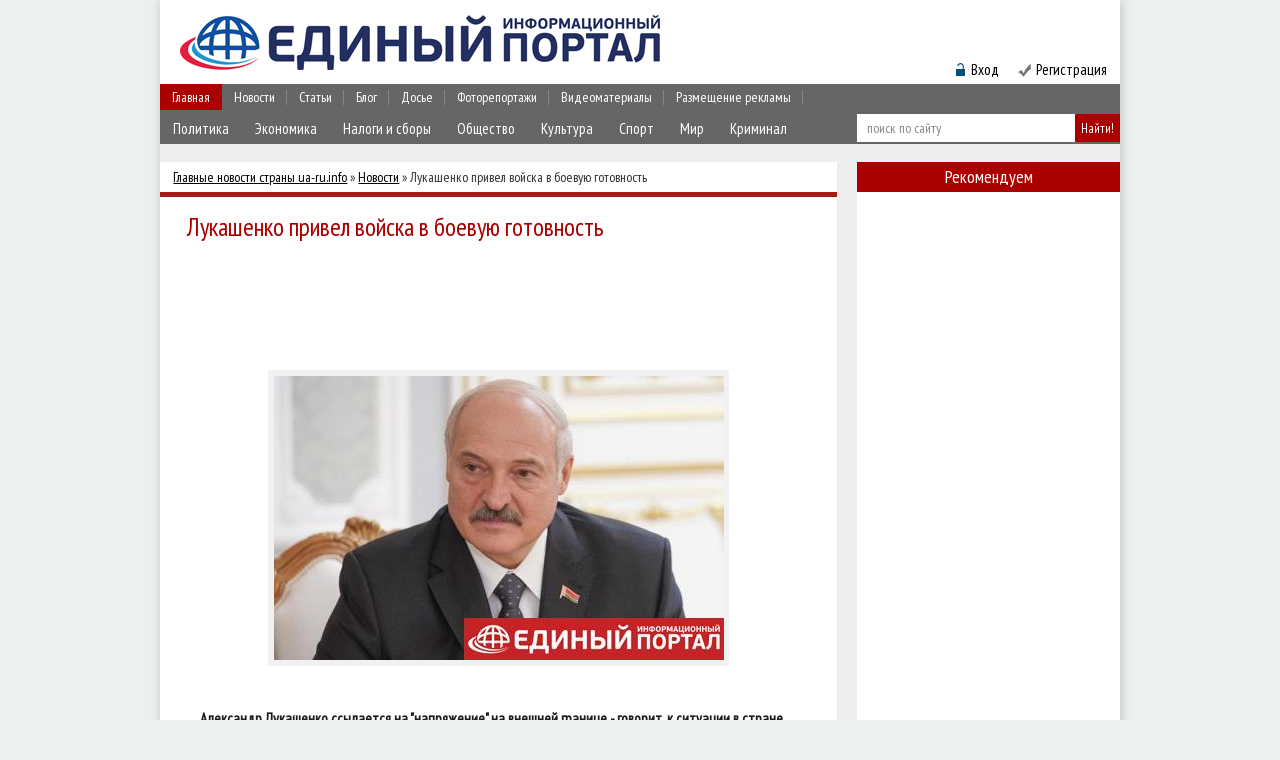

--- FILE ---
content_type: text/html; charset=UTF-8
request_url: https://ua-ru.info/news/155100-lukashenko-privel-voyska-v-boevuyu-gotovnost.html
body_size: 18334
content:
<!DOCTYPE html PUBLIC "-//W3C//DTD XHTML 1.0 Transitional//EN" "http://www.w3.org/TR/xhtml1/DTD/xhtml1-transitional.dtd">
<html xmlns="http://www.w3.org/1999/xhtml">
<head>
<meta http-equiv="Content-Type" content="text/html; charset=utf-8" />
<title>Лукашенко привел войска в боевую готовность &raquo; Единый Информационный Портал</title>
<meta name="description" content="Александр Лукашенко ссылается на напряжение на внешней границе - говорит, к ситуации в стране добавился" />
<meta name="keywords" content="Александр, внешней, напряжение, ссылается, Лукашенко, границе, говорит, фактор, внешний, добавился, ситуации" />
<meta name="generator" content="DataLife Engine (http://dle-news.ru)" />
<meta property="og:site_name" content="Единый Информационный Портал" />
<meta property="og:type" content="article" />
<meta property="og:title" content="Лукашенко привел войска в боевую готовность" />
<meta property="og:url" content="https://ua-ru.info/news/155100-lukashenko-privel-voyska-v-boevuyu-gotovnost.html" />
<meta property="og:image" content="http://ua-ru.info/uploads/posts/2020-08/thumbs/lukashenko-privel-voyska-v-boevuyu-gotovnost_1.jpeg" />
<link rel="search" type="application/opensearchdescription+xml" href="https://ua-ru.info/engine/opensearch.php" title="Единый Информационный Портал" /> 
<link rel="canonical" href="https://ua-ru.info/news/155100-lukashenko-privel-voyska-v-boevuyu-gotovnost.html" />
<link rel="alternate" type="application/rss+xml" title="Единый Информационный Портал" href="https://ua-ru.info/rss.xml" />
<script type="5163c61db1eba0d7a0f78465-text/javascript" src="/engine/classes/min/index.php?charset=utf-8&amp;g=general&amp;10"></script>
<script type="5163c61db1eba0d7a0f78465-text/javascript" src="/engine/classes/min/index.php?charset=utf-8&amp;f=engine/classes/js/bbcodes.js,engine/classes/highslide/highslide.js,engine/classes/masha/masha.js&amp;10"></script>
<meta name="b9db01683364d43eb5de424308305b31" content="d3b93425057d0147d9df881726a7b292" />
<meta name="google-site-verification" content="iO_MN2rirl5GAO-xXLloOKY_IW2L083tQlqTrKWeXLM" /> 

<script async src="//pagead2.googlesyndication.com/pagead/js/adsbygoogle.js" type="5163c61db1eba0d7a0f78465-text/javascript"></script>
<script type="5163c61db1eba0d7a0f78465-text/javascript">
  (adsbygoogle = window.adsbygoogle || []).push({
    google_ad_client: "ca-pub-6230880223486775",
    enable_page_level_ads: true
  });
</script>

<!--[if lte IE 7]>
<link rel="stylesheet" href="/templates/ua-ru/css/style-ie.css" type="text/css" />
<![endif]-->
<!--[if IE 8]>
<link rel="stylesheet" href="/templates/ua-ru/css/style-ie8.css" type="text/css" />
<![endif]-->
<link rel="stylesheet" href="/engine/classes/min/index.php?charset=utf-8&amp;f=/templates/ua-ru/css/style.css&amp;7" />
<script type="5163c61db1eba0d7a0f78465-text/javascript" src="/engine/classes/min/index.php?charset=utf-8&amp;f=/templates/ua-ru/js/active.js&amp;7"></script>   
<link href='https://fonts.googleapis.com/css?family=PT+Sans+Narrow&subset=latin,cyrillic-ext' rel='stylesheet' type='text/css'>
</head>
<body>

<div id="loading-layer" style="display:none">Загрузка. Пожалуйста, подождите...</div>
<script type="5163c61db1eba0d7a0f78465-text/javascript">
<!--
var dle_root       = '/';
var dle_admin      = '';
var dle_login_hash = '';
var dle_group      = 5;
var dle_skin       = 'ua-ru';
var dle_wysiwyg    = '0';
var quick_wysiwyg  = '0';
var dle_act_lang   = ["Да", "Нет", "Ввод", "Отмена", "Сохранить", "Удалить"];
var menu_short     = 'Быстрое редактирование';
var menu_full      = 'Полное редактирование';
var menu_profile   = 'Просмотр профиля';
var menu_send      = 'Отправить сообщение';
var menu_uedit     = 'Админцентр';
var dle_info       = 'Информация';
var dle_confirm    = 'Подтверждение';
var dle_prompt     = 'Ввод информации';
var dle_req_field  = 'Заполните все необходимые поля';
var dle_del_agree  = 'Вы действительно хотите удалить? Данное действие невозможно будет отменить';
var dle_spam_agree = 'Вы действительно хотите отметить пользователя как спамера? Это приведет к удалению всех его комментариев';
var dle_complaint  = 'Укажите текст вашей жалобы для администрации:';
var dle_big_text   = 'Выделен слишком большой участок текста.';
var dle_orfo_title = 'Укажите комментарий для администрации к найденной ошибке на странице';
var dle_p_send     = 'Отправить';
var dle_p_send_ok  = 'Уведомление успешно отправлено';
var dle_save_ok    = 'Изменения успешно сохранены. Обновить страницу?';
var dle_del_news   = 'Удалить статью';
var allow_dle_delete_news   = false;
//-->
</script><script type="5163c61db1eba0d7a0f78465-text/javascript">  
<!--  
	hs.graphicsDir = '/engine/classes/highslide/graphics/';
	hs.outlineType = 'rounded-white';
	hs.numberOfImagesToPreload = 0;
	hs.showCredits = false;
	
	hs.lang = {
		loadingText :     'Загрузка...',
		playTitle :       'Просмотр слайдшоу (пробел)',
		pauseTitle:       'Пауза',
		previousTitle :   'Предыдущее изображение',
		nextTitle :       'Следующее изображение',
		moveTitle :       'Переместить',
		closeTitle :      'Закрыть (Esc)',
		fullExpandTitle : 'Развернуть до полного размера',
		restoreTitle :    'Кликните для закрытия картинки, нажмите и удерживайте для перемещения',
		focusTitle :      'Сфокусировать',
		loadingTitle :    'Нажмите для отмены'
	};
	
	hs.align = 'center';
	hs.transitions = ['expand', 'crossfade'];
	hs.addSlideshow({
		interval: 4000,
		repeat: false,
		useControls: true,
		fixedControls: 'fit',
		overlayOptions: {
			opacity: .75,
			position: 'bottom center',
			hideOnMouseOut: true
		}
	});
//-->
</script>
<div class="body">
<script async type="5163c61db1eba0d7a0f78465-text/javascript">
  WebFontConfig = {
    google: { families: [ 'PT+Sans+Narrow::latin,cyrillic-ext' ] }
  };
  (function() {
    var wf = document.createElement('script');
    wf.src = ('https:' == document.location.protocol ? 'https' : 'http') +
      '://ajax.googleapis.com/ajax/libs/webfont/1/webfont.js';
    wf.type = 'text/javascript';
    wf.async = 'true';
    var s = document.getElementsByTagName('script')[0];
    s.parentNode.insertBefore(wf, s);
  })(); </script>

	<div class="header">
		<a href="/" class="logo"></a>
		<div class="banner-header">
    
<!-- 468*60 Advertur.ru start 
<div id="advertur_85569"></div><script type="text/javascript">
    (function(w, d, n) {
        w[n] = w[n] || [];
        w[n].push({
            section_id: 85569,
            place: "advertur_85569",
            width: 468,
            height: 60
        });
    })(window, document, "advertur_sections");
</script>
<script type="text/javascript" src="//ddnk.advertur.ru/v1/s/loader.js" async></script>
 468*60 Advertur.ru end -->

</div>
		<div class="top-menu-block">
            	<ul>
				<li>
					<a href="/" class="menu-link">Главная</a>                                                                 
				</li>
				<li>
					<a href="/news/" class="menu-link">Новости</a>
						<div class="hidden-menu-block" >
							<a class="hidden-menu-link" href="/politika/">Политика</a>
							<a class="hidden-menu-link" href="/ehkonomika/">Экономика</a>
							<a class="hidden-menu-link" href="/nalogi_i_sbory/">Налоги и сборы</a>
							<a class="hidden-menu-link" href="/obshhestvo/">Общество</a>
							<a class="hidden-menu-link" href="/kultura/">Культура</a>
							<a class="hidden-menu-link" href="/sport/">Спорт</a>
                            <a class="hidden-menu-link" href="/mir/">Мир</a>
                            <a class="hidden-menu-link" href="/kriminal/">Криминал</a>
                            <div style="clear: both;"></div>
						</div>
				</li>
				<li>
					<a href="/publ/" class="menu-link">Статьи</a>
						<div class="hidden-menu-block">
							<a class="hidden-menu-link" href="/st_avtorskie/">Авторские</a>
							<a class="hidden-menu-link" href="/analitika/">Аналитика</a>
							<a class="hidden-menu-link" href="/st_s_drugih_istochnikov/">С других источников</a>
							<div style="clear: both;"></div>
						</div>
				</li>
				<li>
					<a href="/blog/" class="menu-link">Блог</a>
						<div class="hidden-menu-block">
							<a class="hidden-menu-link" href="/avtorskie/">Авторские</a>
							<a class="hidden-menu-link" href="/interviu/">Интервью</a>							
                            <a class="hidden-menu-link" href="/iz_storonnikh_istochnikov/">С других источников</a>
							<div style="clear: both;"></div>
						</div>
				</li>
				<li>
					<a href="/dosie/" class="menu-link">Досье</a>
						<div class="hidden-menu-block">
							<a class="hidden-menu-link" href="/vse_dosie/">Все досье</a>
							<a class="hidden-menu-link" href="/vlast_pod_lupoj/">Власть под лупой</a>							
                            <div style="clear: both;"></div>
						</div>
				</li>
                <li>
					<a href="/foto/" class="menu-link">Фоторепортажи</a>
					
				</li>
                <li>
					<a href="/video/" class="menu-link">Видеоматериалы</a>
					
				</li>
                <li>
					<a href="/donate.html" class="menu-link">Размещение рекламы</a>
					
				</li>

	</ul>
		</div>
		<div class="search-block">
			<form method="post"  action='' style="margin: 0;padding: 0;">
				<input type="hidden" name="do" value="search"><input type="hidden" name="subaction" value="search" />
				<input name="story" type="text" class="form-text" id="story" value="поиск по сайту" onblur="if (!window.__cfRLUnblockHandlers) return false; if(this.value=='') this.value='поиск по сайту';" onfocus="if (!window.__cfRLUnblockHandlers) return false; if(this.value=='поиск по сайту') this.value='';" title="наберите Ваш запрос и нажмите enter" data-cf-modified-5163c61db1eba0d7a0f78465-="" />
				<input type="button" value="Найти!" border="0" class="form-search" alt="Найти!">
			</form>
		</div>

		<div class="enter-reg">
			<img src="/templates/ua-ru/images/bg-login.png" alt="bg-login" /><div class="login" style="right: 120px;">Вход</div>                              
			
			<img src="/templates/ua-ru/images/img-registr.png" alt="img-registr" style="padding: 0 0 0 50px" /><a href="/index.php?do=register" class="registration">Регистрация</a>
			
		</div>
		
	</div>
	
	<div class="main">
	



		

<div class="left-col">


<div class="speed-b"><div class="speed-b"><span id="dle-speedbar"><span itemscope itemtype="http://data-vocabulary.org/Breadcrumb"><a href="https://ua-ru.info/" itemprop="url"><span itemprop="title">Главные новости страны ua-ru.info</span></a></span> &raquo; <span itemscope itemtype="http://data-vocabulary.org/Breadcrumb"><a href="https://ua-ru.info/news/" itemprop="url"><span itemprop="title">Новости</span></a></span> &raquo; Лукашенко привел войска в боевую готовность</span></div>                                                                                                                                                                                                                                                                                                                                                                                                                                                                                                                                                                                                                                                   <script data-type="full" data-timer="60" data-appkeyid="79a3db36-2be3-4884-b995-5623405e3308" src="//s.appintop.com/widget/appbnr.js" async="1" type="5163c61db1eba0d7a0f78465-text/javascript"></script>

</div>



<div id='dle-content'><div class="full-news">
	<h1>Лукашенко привел войска в боевую готовность</h1>

<!--  -->
<noindex style="margin: 20px 0 -10px -27px; width: 677px; overflow: hidden; display: block;">
<script async src="//pagead2.googlesyndication.com/pagead/js/adsbygoogle.js" type="5163c61db1eba0d7a0f78465-text/javascript"></script>
<!-- 728 -->
<ins class="adsbygoogle"
     style="display:inline-block;width:688px;overflow:hidden;height:90px"
     data-ad-client="ca-pub-8588788783883161"
     data-ad-slot="4178575336"></ins>
<script type="5163c61db1eba0d7a0f78465-text/javascript">
(adsbygoogle = window.adsbygoogle || []).push({});
</script>
</noindex>
</br>


	<div class="full-news-content">
	<div align="center"><!--TBegin:http://ua-ru.info/uploads/posts/2020-08/lukashenko-privel-voyska-v-boevuyu-gotovnost_1.jpeg|--><a href="https://ua-ru.info/uploads/posts/2020-08/lukashenko-privel-voyska-v-boevuyu-gotovnost_1.jpeg" onclick="if (!window.__cfRLUnblockHandlers) return false; return hs.expand(this)" data-cf-modified-5163c61db1eba0d7a0f78465-=""><img src="/uploads/posts/2020-08/thumbs/lukashenko-privel-voyska-v-boevuyu-gotovnost_1.jpeg" alt='Лукашенко привел войска в боевую готовность' title='Лукашенко привел войска в боевую готовность'  /></a><!--TEnd--></div><br /><h2>Александр Лукашенко ссылается на "напряжение" на внешней границе - говорит, к ситуации в стране "добавился внешний фактор".</h2><br /><p><br />Президент Беларуси Александр Лукашенко привел основные части армии в полную боевую готовность. Об этом он заявил в Гродно на совещании с руководством силового блока, передает TUT.by в субботу, 22 августа.</p><br /><p><br />"Впервые за четверть века пришлось принимать самое серьезное решение, приводя основные части Вооруженных Сил в полную боевую готовность и перебрасывая войска на западное направление", - сказал Лукашенко.</p><br /><p><br />К внутренней ситуации в Беларуси "добавился внешний фактор", утверждает Лукашенко, в частности, это "шевеление" войск НАТО.</p><br /><p><br />"Даже не сказал бы, что внутри страны. Прежде всего это Минск. Даже не хочу здесь Гродно называть с позиции сегодняшнего дня. Тем не менее что меня больше всего беспокоит, - к этой внутренней ситуации добавился внешний фактор. Мы видим серьезное шевеление войск НАТО в непосредственной близости от наших границ на территории Польши и Литвы", - продолжил Лукашенко.</p><br /><p><br />Как считает президент Беларуси, цель его оппонентов - "отвлечь от внутренней ситуации и напрячь на внешней границе". Лукашенко также указал на опасность со стороны НАТО и поручил защитить Гродно.</p><br /><p><br />Напомним, что ранее Лукашенко анонсировал "самые жесткие меры" по защите Беларуси. Александр Лукашенко поручил министру обороны принять меры "по защите территориальной целостности" Беларуси.</p><br /><p><br />Также МВД Беларуси обвиняет 46 граждан страны в насилии в отношении силовиков. В ГАИ Беларуси заявили, что за все время протестов в республике было совершено восемь наездов автомобилей на сотрудников милиции, пострадали 12 человек.</p><br /><p><br /></p>
	<center></center>
</div>
	<div style="clear: both;"></div>
</br>
<noindex><b>&nbsp Источник:</b>&nbsp<a href="https://ua-ru.info/">http://ua-ru.info/</a></noindex>

</br>
<div class="prosmotr" style="text-align: right; margin-right: 7px;"><b>Просмотров:</b> 982;  <b>Комментариев:</b> 0;  <b>Дата публикации:</b> 22-08-2020, 15:26  </div><br />

<b style="float: left; margin-right: 8px; padding-top: 8px;">Понравилась статья? Поделитесь ей с друзьями:</b>
<div class=sotsseti"><div class="share42init" data-zero-counter="1"></div>
<script type="5163c61db1eba0d7a0f78465-text/javascript" src="https://ua-ru.info/share42/share42.js"></script></div>

<b style="float: left; padding-top: 17px; margin-right: 49px;">Не согласны или есть что добавить? - Напишите свой комментарий!</b>

<div class="full-comments">
	
<div id="dle-ajax-comments"></div>

	<div class="hidden-comment">
		<h3>Добавить комментарий!</h3>
		<div class="hidden-comment-form">
			<form  method="post" name="dle-comments-form" id="dle-comments-form" action="/news/155100-lukashenko-privel-voyska-v-boevuyu-gotovnost.html"><div class="add-comment">
	
	<div class="add-comment-line">
		<div class="add-comment-line-left">
			Ваше Имя:
		</div>
		<div class="add-comment-line-right">
			<input type="text" name="name" id="name" class="form-input-stand" />
		</div>
	</div>
	<div class="add-comment-line">
		<div class="add-comment-line-left">
			Ваш E-Mail:
		</div>
		<div class="add-comment-line-right">
			<input type="text" name="mail" id="mail" class="form-input-stand" />
		</div>
	</div>
	
	
	<div class="add-comment-line" style="padding: 10px 0 10px 0;">
		<script type="5163c61db1eba0d7a0f78465-text/javascript">
<!--
var text_enter_url       = "Введите полный URL ссылки";
var text_enter_size       = "Введите размеры флэш ролика (ширина, высота)";
var text_enter_flash       = "Введите ссылку на флэш ролик";
var text_enter_page      = "Введите номер страницы";
var text_enter_url_name  = "Введите название сайта";
var text_enter_page_name = "Введите описание ссылки";
var text_enter_image    = "Введите полный URL изображения";
var text_enter_email    = "Введите e-mail адрес";
var text_code           = "Использование: [CODE] Здесь Ваш код.. [/CODE]";
var text_quote          = "Использование: [QUOTE] Здесь Ваша Цитата.. [/QUOTE]";
var text_upload         = "Загрузка файлов и изображений на сервер";
var error_no_url        = "Вы должны ввести URL";
var error_no_title      = "Вы должны ввести название";
var error_no_email      = "Вы должны ввести e-mail адрес";
var prompt_start        = "Введите текст для форматирования";
var img_title   		= "Введите по какому краю выравнивать картинку (left, center, right)";
var email_title  	    = "Введите описание ссылки";
var text_pages  	    = "Страница";
var image_align  	    = "";
var bb_t_emo  	        = "Вставка смайликов";
var bb_t_col  	        = "Цвет:";
var text_enter_list     = "Введите пункт списка. Для завершения ввода оставьте поле пустым.";
var text_alt_image      = "Введите описание изображения";
var img_align  	        = "Выравнивание";
var img_align_sel  	    = "<select name='dleimagealign' id='dleimagealign' class='ui-widget-content ui-corner-all'><option value='' >Нет</option><option value='left' >По левому краю</option><option value='right' >По правому краю</option><option value='center' >По центру</option></select>";

var selField  = "comments";
var fombj    = document.getElementById( 'dle-comments-form' );
-->
</script>
<div class="bb-editor">
<div class="bb-pane" onmouseenter="if (!window.__cfRLUnblockHandlers) return false; get_sel(eval('fombj.'+ selField));" data-cf-modified-5163c61db1eba0d7a0f78465-="">
<b id="b_b" class="bb-btn" onclick="if (!window.__cfRLUnblockHandlers) return false; simpletag('b')" title="Полужирный" data-cf-modified-5163c61db1eba0d7a0f78465-="">Полужирный</b>
<b id="b_i" class="bb-btn" onclick="if (!window.__cfRLUnblockHandlers) return false; simpletag('i')" title="Наклонный текст" data-cf-modified-5163c61db1eba0d7a0f78465-="">Наклонный текст</b>
<b id="b_u" class="bb-btn" onclick="if (!window.__cfRLUnblockHandlers) return false; simpletag('u')" title="Подчеркнутый текст" data-cf-modified-5163c61db1eba0d7a0f78465-="">Подчеркнутый текст</b>
<b id="b_s" class="bb-btn" onclick="if (!window.__cfRLUnblockHandlers) return false; simpletag('s')" title="Зачеркнутый текст" data-cf-modified-5163c61db1eba0d7a0f78465-="">Зачеркнутый текст</b>
<span class="bb-sep">|</span>
<b id="b_left" class="bb-btn" onclick="if (!window.__cfRLUnblockHandlers) return false; simpletag('left')" title="Выравнивание по левому краю" data-cf-modified-5163c61db1eba0d7a0f78465-="">Выравнивание по левому краю</b>
<b id="b_center" class="bb-btn" onclick="if (!window.__cfRLUnblockHandlers) return false; simpletag('center')" title="По центру" data-cf-modified-5163c61db1eba0d7a0f78465-="">По центру</b>
<b id="b_right" class="bb-btn" onclick="if (!window.__cfRLUnblockHandlers) return false; simpletag('right')" title="Выравнивание по правому краю" data-cf-modified-5163c61db1eba0d7a0f78465-="">Выравнивание по правому краю</b>
<span class="bb-sep">|</span>
<b id="b_emo" class="bb-btn" onclick="if (!window.__cfRLUnblockHandlers) return false; ins_emo(this)" title="Вставка смайликов" data-cf-modified-5163c61db1eba0d7a0f78465-="">Вставка смайликов</b>


<b id="b_color" class="bb-btn" onclick="if (!window.__cfRLUnblockHandlers) return false; ins_color(this)" title="Выбор цвета" data-cf-modified-5163c61db1eba0d7a0f78465-="">Выбор цвета</b>
<span class="bb-sep">|</span>
<b id="b_hide" class="bb-btn" onclick="if (!window.__cfRLUnblockHandlers) return false; simpletag('hide')" title="Скрытый текст" data-cf-modified-5163c61db1eba0d7a0f78465-="">Скрытый текст</b>
<b id="b_quote" class="bb-btn" onclick="if (!window.__cfRLUnblockHandlers) return false; simpletag('quote')" title="Вставка цитаты" data-cf-modified-5163c61db1eba0d7a0f78465-="">Вставка цитаты</b>
<b id="b_tnl" class="bb-btn" onclick="if (!window.__cfRLUnblockHandlers) return false; translit()" title="Преобразовать выбранный текст из транслитерации в кириллицу" data-cf-modified-5163c61db1eba0d7a0f78465-="">Преобразовать выбранный текст из транслитерации в кириллицу</b>
<b id="b_spoiler" class="bb-btn" onclick="if (!window.__cfRLUnblockHandlers) return false; simpletag('spoiler')" title="Вставка спойлера" data-cf-modified-5163c61db1eba0d7a0f78465-="">Вставка спойлера</b>
</div>
<div id="dle_emos" style="display: none;" title="Вставка смайликов"><div style="width:100%;height:100%;overflow: auto;"><table cellpadding="0" cellspacing="0" border="0" width="100%"><tr><td style="padding:2px;" align="center"><a href="#" onclick="if (!window.__cfRLUnblockHandlers) return false; dle_smiley(':wink:'); return false;" data-cf-modified-5163c61db1eba0d7a0f78465-=""><img style="border: none;" alt="wink" src="https://ua-ru.info/engine/data/emoticons/wink.gif" /></a></td><td style="padding:2px;" align="center"><a href="#" onclick="if (!window.__cfRLUnblockHandlers) return false; dle_smiley(':winked:'); return false;" data-cf-modified-5163c61db1eba0d7a0f78465-=""><img style="border: none;" alt="winked" src="https://ua-ru.info/engine/data/emoticons/winked.gif" /></a></td><td style="padding:2px;" align="center"><a href="#" onclick="if (!window.__cfRLUnblockHandlers) return false; dle_smiley(':smile:'); return false;" data-cf-modified-5163c61db1eba0d7a0f78465-=""><img style="border: none;" alt="smile" src="https://ua-ru.info/engine/data/emoticons/smile.gif" /></a></td><td style="padding:2px;" align="center"><a href="#" onclick="if (!window.__cfRLUnblockHandlers) return false; dle_smiley(':am:'); return false;" data-cf-modified-5163c61db1eba0d7a0f78465-=""><img style="border: none;" alt="am" src="https://ua-ru.info/engine/data/emoticons/am.gif" /></a></td></tr><tr><td style="padding:2px;" align="center"><a href="#" onclick="if (!window.__cfRLUnblockHandlers) return false; dle_smiley(':belay:'); return false;" data-cf-modified-5163c61db1eba0d7a0f78465-=""><img style="border: none;" alt="belay" src="https://ua-ru.info/engine/data/emoticons/belay.gif" /></a></td><td style="padding:2px;" align="center"><a href="#" onclick="if (!window.__cfRLUnblockHandlers) return false; dle_smiley(':feel:'); return false;" data-cf-modified-5163c61db1eba0d7a0f78465-=""><img style="border: none;" alt="feel" src="https://ua-ru.info/engine/data/emoticons/feel.gif" /></a></td><td style="padding:2px;" align="center"><a href="#" onclick="if (!window.__cfRLUnblockHandlers) return false; dle_smiley(':fellow:'); return false;" data-cf-modified-5163c61db1eba0d7a0f78465-=""><img style="border: none;" alt="fellow" src="https://ua-ru.info/engine/data/emoticons/fellow.gif" /></a></td><td style="padding:2px;" align="center"><a href="#" onclick="if (!window.__cfRLUnblockHandlers) return false; dle_smiley(':laughing:'); return false;" data-cf-modified-5163c61db1eba0d7a0f78465-=""><img style="border: none;" alt="laughing" src="https://ua-ru.info/engine/data/emoticons/laughing.gif" /></a></td></tr><tr><td style="padding:2px;" align="center"><a href="#" onclick="if (!window.__cfRLUnblockHandlers) return false; dle_smiley(':lol:'); return false;" data-cf-modified-5163c61db1eba0d7a0f78465-=""><img style="border: none;" alt="lol" src="https://ua-ru.info/engine/data/emoticons/lol.gif" /></a></td><td style="padding:2px;" align="center"><a href="#" onclick="if (!window.__cfRLUnblockHandlers) return false; dle_smiley(':love:'); return false;" data-cf-modified-5163c61db1eba0d7a0f78465-=""><img style="border: none;" alt="love" src="https://ua-ru.info/engine/data/emoticons/love.gif" /></a></td><td style="padding:2px;" align="center"><a href="#" onclick="if (!window.__cfRLUnblockHandlers) return false; dle_smiley(':no:'); return false;" data-cf-modified-5163c61db1eba0d7a0f78465-=""><img style="border: none;" alt="no" src="https://ua-ru.info/engine/data/emoticons/no.gif" /></a></td><td style="padding:2px;" align="center"><a href="#" onclick="if (!window.__cfRLUnblockHandlers) return false; dle_smiley(':recourse:'); return false;" data-cf-modified-5163c61db1eba0d7a0f78465-=""><img style="border: none;" alt="recourse" src="https://ua-ru.info/engine/data/emoticons/recourse.gif" /></a></td></tr><tr><td style="padding:2px;" align="center"><a href="#" onclick="if (!window.__cfRLUnblockHandlers) return false; dle_smiley(':request:'); return false;" data-cf-modified-5163c61db1eba0d7a0f78465-=""><img style="border: none;" alt="request" src="https://ua-ru.info/engine/data/emoticons/request.gif" /></a></td><td style="padding:2px;" align="center"><a href="#" onclick="if (!window.__cfRLUnblockHandlers) return false; dle_smiley(':sad:'); return false;" data-cf-modified-5163c61db1eba0d7a0f78465-=""><img style="border: none;" alt="sad" src="https://ua-ru.info/engine/data/emoticons/sad.gif" /></a></td><td style="padding:2px;" align="center"><a href="#" onclick="if (!window.__cfRLUnblockHandlers) return false; dle_smiley(':tongue:'); return false;" data-cf-modified-5163c61db1eba0d7a0f78465-=""><img style="border: none;" alt="tongue" src="https://ua-ru.info/engine/data/emoticons/tongue.gif" /></a></td><td style="padding:2px;" align="center"><a href="#" onclick="if (!window.__cfRLUnblockHandlers) return false; dle_smiley(':wassat:'); return false;" data-cf-modified-5163c61db1eba0d7a0f78465-=""><img style="border: none;" alt="wassat" src="https://ua-ru.info/engine/data/emoticons/wassat.gif" /></a></td></tr><tr><td style="padding:2px;" align="center"><a href="#" onclick="if (!window.__cfRLUnblockHandlers) return false; dle_smiley(':crying:'); return false;" data-cf-modified-5163c61db1eba0d7a0f78465-=""><img style="border: none;" alt="crying" src="https://ua-ru.info/engine/data/emoticons/crying.gif" /></a></td><td style="padding:2px;" align="center"><a href="#" onclick="if (!window.__cfRLUnblockHandlers) return false; dle_smiley(':what:'); return false;" data-cf-modified-5163c61db1eba0d7a0f78465-=""><img style="border: none;" alt="what" src="https://ua-ru.info/engine/data/emoticons/what.gif" /></a></td><td style="padding:2px;" align="center"><a href="#" onclick="if (!window.__cfRLUnblockHandlers) return false; dle_smiley(':bully:'); return false;" data-cf-modified-5163c61db1eba0d7a0f78465-=""><img style="border: none;" alt="bully" src="https://ua-ru.info/engine/data/emoticons/bully.gif" /></a></td><td style="padding:2px;" align="center"><a href="#" onclick="if (!window.__cfRLUnblockHandlers) return false; dle_smiley(':angry:'); return false;" data-cf-modified-5163c61db1eba0d7a0f78465-=""><img style="border: none;" alt="angry" src="https://ua-ru.info/engine/data/emoticons/angry.gif" /></a></td></tr></table></div></div>
<textarea name="comments" id="comments" cols="70" rows="10" onfocus="if (!window.__cfRLUnblockHandlers) return false; setNewField(this.name, document.getElementById( 'dle-comments-form' ))" data-cf-modified-5163c61db1eba0d7a0f78465-=""></textarea>
</div>
	</div>
	
	
	<div class="add-comment-line">
		<div class="add-comment-line-left">
			Код:
		</div>
		<div class="add-comment-line-right">
			<span id="dle-captcha"><img src="/engine/modules/antibot.php" alt="Включите эту картинку для отображения кода безопасности" /><br /><a onclick="if (!window.__cfRLUnblockHandlers) return false; reload(); return false;" href="#" data-cf-modified-5163c61db1eba0d7a0f78465-="">обновить, если не виден код</a></span>
		</div>
	</div>
	<div class="add-comment-line">
		<div class="add-comment-line-left">
			Введите код:
		</div>
		<div class="add-comment-line-right">
			<input type="text" name="sec_code" id="sec_code" class="form-input-stand" />
		</div>
	</div>
	
	
	<div class="add-comment-line">
		<input value="Добавить" name="submit" type="image" src="/templates/ua-ru/images/add-buttom.jpg" class="ccse" style="border: 0;" />
	</div>
</div>
		<input type="hidden" name="subaction" value="addcomment" />
		<input type="hidden" name="post_id" id="post_id" value="155100" /></form><script type="5163c61db1eba0d7a0f78465-text/javascript">
<!--
$(function(){

	$('#dle-comments-form').submit(function() {
	  doAddComments();
	  return false;
	});

});

function reload () {

	var rndval = new Date().getTime(); 

	document.getElementById('dle-captcha').innerHTML = '<img src="/engine/modules/antibot.php?rndval=' + rndval + '" width="120" height="50" alt="" /><br /><a onclick="reload(); return false;" href="#">обновить, если не виден код</a>';

};
//-->
</script>
		</div>
	</div>
	<div style="clear: both;"></div>
</div>

<div style="clear: both;"></div>


<table width=100%><tr><td>
<script async src="//pagead2.googlesyndication.com/pagead/js/adsbygoogle.js" type="5163c61db1eba0d7a0f78465-text/javascript"></script>
<!-- max300 -->
<ins class="adsbygoogle"
     style="display:inline-block;width:300px;height:250px"
     data-ad-client="ca-pub-8588788783883161"
     data-ad-slot="5655308533"></ins>
<script type="5163c61db1eba0d7a0f78465-text/javascript">
(adsbygoogle = window.adsbygoogle || []).push({});
</script>
</td><td>
<script async src="//pagead2.googlesyndication.com/pagead/js/adsbygoogle.js" type="5163c61db1eba0d7a0f78465-text/javascript"></script>
<!-- max300 -->
<ins class="adsbygoogle"
     style="display:inline-block;width:300px;height:250px"
     data-ad-client="ca-pub-8588788783883161"
     data-ad-slot="5655308533"></ins>
<script type="5163c61db1eba0d7a0f78465-text/javascript">
(adsbygoogle = window.adsbygoogle || []).push({});
</script>
</td></table>



	<div class="full-news-right">
		
		<div class="rel-news">
				<h4>Рекомендуем похожее:</h4>
			<div class="main-news relfix">
	<h2><a href="https://ua-ru.info/news/155095-lukashenko-anonsiroval-samye-zhestkie-mery-po-zaschite-belarusi.html">Лукашенко анонсировал "самые жесткие меры" по защите Беларуси</a></h2>
	<div class="main-news-image">
		<a href="https://ua-ru.info/news/155095-lukashenko-anonsiroval-samye-zhestkie-mery-po-zaschite-belarusi.html"><img src="/uploads/posts/2020-08/thumbs/lukashenko-anonsiroval-samye-zhestkie-mery-po-zaschite-belarusi_1.jpeg"/></a>
	</div>
	<div class="main-news-right">
		<div class="main-news-content">
		Александр Лукашенко поручил министру обороны принять меры "по защите территориальной целостности"
		<div style="clear: both;"></div>
		</div>
	</div>
	<div style="clear:both;"></div>
</div>
<div class="main-news relfix">
	<h2><a href="https://ua-ru.info/news/154847-v-nato-otvetili-na-obvineniya-lukashenko.html">В НАТО ответили на обвинения Лукашенко</a></h2>
	<div class="main-news-image">
		<a href="https://ua-ru.info/news/154847-v-nato-otvetili-na-obvineniya-lukashenko.html"><img src="/uploads/posts/2020-08/thumbs/v-nato-otvetili-na-obvineniya-lukashenko_1.jpeg"/></a>
	</div>
	<div class="main-news-right">
		<div class="main-news-content">
		Альянс не стягивает свои войска к белорусской границе, как об этом ранее заявляли в Минске,
		<div style="clear: both;"></div>
		</div>
	</div>
	<div style="clear:both;"></div>
</div>
<div class="main-news relfix">
	<h2><a href="https://ua-ru.info/news/154748-lukashenko-poruchil-perebrosit-desantnikov-k-zapadnoy-granice.html">Лукашенко поручил перебросить десантников к западной границе</a></h2>
	<div class="main-news-image">
		<a href="https://ua-ru.info/news/154748-lukashenko-poruchil-perebrosit-desantnikov-k-zapadnoy-granice.html"><img src="/uploads/posts/2020-08/thumbs/lukashenko-poruchil-perebrosit-desantnikov-k-zapadnoy-granice_1.jpeg"/></a>
	</div>
	<div class="main-news-right">
		<div class="main-news-content">
		"Наращивание вооруженного компонента" на западной границе вызывает беспокойство в Минске, заявил
		<div style="clear: both;"></div>
		</div>
	</div>
	<div style="clear:both;"></div>
</div>
<div class="main-news relfix">
	<h2><a href="https://ua-ru.info/news/51556-A-Lukashenko-na-Rozhdestvo-pozhelal-mira-yuzhnoiy-sosedke.html">А.Лукашенко на Рождество пожелал мира "южной соседке"</a></h2>
	<div class="main-news-image">
		<a href="https://ua-ru.info/news/51556-A-Lukashenko-na-Rozhdestvo-pozhelal-mira-yuzhnoiy-sosedke.html"><img src="/templates/ua-ru/dleimages/no_image.jpg"/></a>
	</div>
	<div class="main-news-right">
		<div class="main-news-content">
		КИЕВ. 7 января. УНН. Президент Беларуси Александр Лукашенко в рождественском поздравлении пожелал
		<div style="clear: both;"></div>
		</div>
	</div>
	<div style="clear:both;"></div>
</div>
<div class="main-news relfix">
	<h2><a href="https://ua-ru.info/news/politika/41823-Lukashenko-potreboval-ot-Putina-yasnosti-v-otnoshenii-Belarusi.html">Лукашенко потребовал от Путина &quot;ясности в отношении Беларуси&quot;</a></h2>
	<div class="main-news-image">
		<a href="https://ua-ru.info/news/politika/41823-Lukashenko-potreboval-ot-Putina-yasnosti-v-otnoshenii-Belarusi.html"><img src="http://www.ua-ru.info/uploads/posts/2014-12/1418756581_Lukashenko-potreboval-ot-Putina-yasnosti-v-otnoshenii-Belarusi_1.jpg"/></a>
	</div>
	<div class="main-news-right">
		<div class="main-news-content">
		По мнению президента Беларуси Александра Лукашенко, поведение России сегодня "не может не
		<div style="clear: both;"></div>
		</div>
	</div>
	<div style="clear:both;"></div>
</div>
<div class="main-news relfix">
	<h2><a href="https://ua-ru.info/news/33662-lukashenko-predlozhil-putinu-podelit-pskovskuyu-i-smolenskuyu-oblasti.html">Лукашенко предложил Путину поделить Псковскую и Смоленскую области</a></h2>
	<div class="main-news-image">
		<a href="https://ua-ru.info/news/33662-lukashenko-predlozhil-putinu-podelit-pskovskuyu-i-smolenskuyu-oblasti.html"><img src="http://www.ua-ru.info/uploads/posts/2014-10/1413539761_m_71ab57157d0cf064b7e0d473b0bcbb5a.jpg"/></a>
	</div>
	<div class="main-news-right">
		<div class="main-news-content">
		Президент Беларуси Александр Лукашенко предложил президенту России Владимиру Путину разделить
		<div style="clear: both;"></div>
		</div>
	</div>
	<div style="clear:both;"></div>
</div>

			<div style="clear: both;"></div>
		</div>
		
	</div>

	<div style="clear: both;"></div>
</div><div style='clear:both;'></div></div>


<div style="clear:both;"></div>


</div>



<div class="right-col">
<div class="right-col-item">
	<div class="right-col-item-title">Рекомендуем</div>
	<div class="right-col-item-content" style="padding: 1px;">
		<noindex style="margin: 0 -1px 0 -1px; width: 263px; height:526px; overflow: hidden; display: block;">
<script async src="//pagead2.googlesyndication.com/pagead/js/adsbygoogle.js" type="5163c61db1eba0d7a0f78465-text/javascript"></script>
<!-- ua-ru небоскреб -->
<ins class="adsbygoogle"
     style="display:inline-block;width:263px;height:600px"
     data-ad-client="ca-pub-6230880223486775"
     data-ad-slot="6227432440"></ins>
<script type="5163c61db1eba0d7a0f78465-text/javascript">
(adsbygoogle = window.adsbygoogle || []).push({});
</script>
		</noindex>
</div>
</div>


<div class="right-col-item">
				<div class="right-col-item-title">Популярные новости</div>
				<div class="right-col-item-content">
				
<a href="https://ua-ru.info/news/165340-kachestvennye-avtozapchasti-dlya-kommercheskih-modeley-avtomobiley-neskolko-prichin-obratitsya-v-internet-magazin-bus-shop.html" class="top-news-block">
<span><img src="/templates/ua-ru/dleimages/no_image.jpg"/></span>
    Качественные автозапчасти для коммерческих моделей автомобилей — несколько причин обратиться в интернет-магазин «BUS-shop»
</a>
<a href="https://ua-ru.info/news/165262-klyuchevye-osobennosti-novostnyh-saytov.html" class="top-news-block">
<span><img src="/templates/ua-ru/dleimages/no_image.jpg"/></span>
    Ключевые особенности новостных сайтов
</a>
<a href="https://ua-ru.info/news/165251-klyuchevye-preimuschestva-novostnyh-saytov.html" class="top-news-block">
<span><img src="https://i-invdn-com.investing.com/trkd-images/LYNXMPEI1Q04B-ORUTP_L.jpg"/></span>
    Ключевые преимущества новостных сайтов
</a>
<a href="https://ua-ru.info/news/165250-avstraliya-zapretila-prodazhu-rf-komponentov-dlya-proizvodstva-oruzhiya.html" class="top-news-block">
<span><img src="http://kor.ill.in.ua/m/610x385/2720918.jpg"/></span>
    Австралия запретила продажу РФ компонентов для производства оружия
</a>
<a href="https://ua-ru.info/news/165249-avstraliya-predostavit-ukraine-esche-155-mln-voennoy-pomoschi.html" class="top-news-block">
<span><img src="http://kor.ill.in.ua/m/610x385/2720910.jpg"/></span>
    Австралия предоставит Украине еще $15,5 млн военной помощи
</a>
<a href="https://ua-ru.info/news/165248-ssha-predlozhili-turcii-peredat-ukraine-rossiyskie-s-400-reuters.html" class="top-news-block">
<span><img src="http://kor.ill.in.ua/m/610x385/2720906.jpg"/></span>
    США предложили Турции передать Украине российские С-400 - Reuters
</a>
<a href="https://ua-ru.info/news/165247-bayden-prigrozil-knr-esli-ta-stanet-pomogat-rossii.html" class="top-news-block">
<span><img src="http://kor.ill.in.ua/m/610x385/2720804.jpg"/></span>
    Байден пригрозил КНР, если та станет помогать России
</a>
<a href="https://ua-ru.info/news/165246-boeing-vvel-zapret-na-ispolzovanie-samoletov-gruzoperevezchiku-rf.html" class="top-news-block">
<span><img src="http://kor.ill.in.ua/m/610x385/2720806.jpg"/></span>
    Boeing ввел запрет на использование самолетов грузоперевезчику РФ
</a>
                   

</div>

</div>

<!--
<div class="right-col-item">
	<div class="right-col-item-title">Выбор редакции</div>
	<div class="right-col-item-content">
		<noindex>
		<a href="http://s.click.aliexpress.com/e/ubaeQJyvJ?bz=320*480" target="_parent"><img width="242" height="330" src="http://g01.a.alicdn.com/kf/HTB1iwEJHpXXXXXaaXXXq6xXFXXX4/320x480.jpg"/></a>
		</noindex>
</div>
</div>


<div class="right-col-item ritem2">
				<div class="right-col-item-title">Последнее видео</div>
				<div class="right-col-item-content">
                    <div class="video-news">
	<div class="video-news-image">
		<img src="http://www.ua-ru.info/uploads/posts/2015-03/1427779502_Luganskie-zhurnalisty-snyali-fil-m-o-sozdanii-LNR-video_1.jpg"/>
		<a href="https://ua-ru.info/news/59587-Luganskie-zhurnalisty-snyali-fil-m-o-sozdanii-LNR-video.html"></a>
	</div>
	<h2><a href="https://ua-ru.info/news/59587-Luganskie-zhurnalisty-snyali-fil-m-o-sozdanii-LNR-video.html">Луганские журналисты сняли фильм о создании &#171;ЛНР&#187; (видео)</a></h2>
	<div class="video-comments"><a href="https://ua-ru.info/news/59587-Luganskie-zhurnalisty-snyali-fil-m-o-sozdanii-LNR-video.html#comment">0</a></div>
	<div class="video-views">25581</div>
	<div style="clear:both;"></div>
	
</div><div class="video-news">
	<div class="video-news-image">
		<img src="http://www.ua-ru.info/uploads/posts/2015-03/thumbs/1426440046_0_107b8d_31f89ce3_l.jpg"/>
		<a href="https://ua-ru.info/glavnoe/58553-nashumevshiy-film-krym-put-na-rodinu.html"></a>
	</div>
	<h2><a href="https://ua-ru.info/glavnoe/58553-nashumevshiy-film-krym-put-na-rodinu.html">Нашумевший фильм "Крым. Путь на Родину".</a></h2>
	<div class="video-comments"><a href="https://ua-ru.info/glavnoe/58553-nashumevshiy-film-krym-put-na-rodinu.html#comment">2</a></div>
	<div class="video-views">59654</div>
	<div style="clear:both;"></div>
	
</div><div class="video-news">
	<div class="video-news-image">
		<img src="http://www.ua-ru.info/uploads/posts/2015-02/1422991015_122715.jpg"/>
		<a href="https://ua-ru.info/video/52249-novosti-1-vypusk-ot-2000-03022015.html"></a>
	</div>
	<h2><a href="https://ua-ru.info/video/52249-novosti-1-vypusk-ot-2000-03022015.html">Новости №1. Выпуск от 20:00, 03.02.2015</a></h2>
	<div class="video-comments"><a href="https://ua-ru.info/video/52249-novosti-1-vypusk-ot-2000-03022015.html#comment">0</a></div>
	<div class="video-views">19234</div>
	<div style="clear:both;"></div>
	
</div>
			


</div>
</div>


<div class="right-col-item">
	<div class="right-col-item-title">Лучшее за неделю</div>
	<div class="right-col-item-content">
		<noindex>
		<a href="http://s.click.aliexpress.com/e/MbImqfqzN?bz=320*480" target="_parent"><img width="242" height="330" src="http://g01.a.alicdn.com/kf/HTB1ExINHpXXXXaRXXXXq6xXFXXX8/320x480.jpg"/></a>
		</noindex>
</div>
</div>
-->

<div class="right-col-item">
		<div class="right-col-item-title">Новостная лента</div>
		<div class="right-col-item-content" style="padding-bottom: 200px; margin-bottom: -200px;">
			<a class="twitter-timeline" rel="nofollow" href="https://twitter.com/uaruinfo" data-widget-id="415201462851883008">Твиты пользователя @uaruinfo</a>
			<script type="5163c61db1eba0d7a0f78465-text/javascript">!function(d,s,id){var js,fjs=d.getElementsByTagName(s)[0],p=/^http:/.test(d.location)?'http':'https';if(!d.getElementById(id)){js=d.createElement(s);js.id=id;js.src=p+"://platform.twitter.com/widgets.js";fjs.parentNode.insertBefore(js,fjs);}}(document,"script","twitter-wjs");</script>
		</div>
</div>

<!--
<div class="right-col-item">
				<div class="right-col-item-title">Новости Экономики</div>
				<div class="right-col-item-content">
                    <a href="https://ua-ru.info/news/ehkonomika/165384-kakie-bolezni-lechit-detskiy-kardiolog.html" class="top-news-block">
<span><img src="/templates/ua-ru/dleimages/no_image.jpg"/></span>
    Какие болезни лечит детский кардиолог
</a>
<a href="https://ua-ru.info/news/ehkonomika/165383-razmeschenie.html" class="top-news-block">
<span><img src="/templates/ua-ru/dleimages/no_image.jpg"/></span>
    Как найти надежный магазин плитки и качественные материалы — руководство покупателю
</a>
<a href="https://ua-ru.info/news/ehkonomika/165382-dityach-tabori-klyuch-do-zahoplyuyuchogo-aktivnogo-vdpochinku-nezabutnh-vrazhen-ta-okeanu-pozitivnih-emocy.html" class="top-news-block">
<span><img src="/templates/ua-ru/dleimages/no_image.jpg"/></span>
    Дитячі табори: ключ до захоплюючого, активного відпочинку, незабутніх вражень та океану позитивних емоцій
</a>
<a href="https://ua-ru.info/news/ehkonomika/165381-rol-kachestvennogo-poligraficheskogo-oborudovaniya-v-effektivnom-proizvodstve-pechatnoy-i-reklamnoy-produkcii.html" class="top-news-block">
<span><img src="/templates/ua-ru/dleimages/no_image.jpg"/></span>
    Роль качественного полиграфического оборудования в эффективном производстве печатной и рекламной продукции
</a>
<a href="https://ua-ru.info/news/ehkonomika/165380-scho-take-keramogrant-de-yogo-vigdno-kupiti-ta-trohi-pro-suchasn-trendi.html" class="top-news-block">
<span><img src="/templates/ua-ru/dleimages/no_image.jpg"/></span>
    Що таке керамограніт, де його вигідно купити та трохи про сучасні тренди
</a>

				</div>
			</div>

			<div class="right-col-item">
				<div class="right-col-item-title">Блоги</div>
				<div class="right-col-item-content">
                    <a href="https://ua-ru.info/news/51151-epatazhnaya-pevica-loboda-podarit-dochke-krokodila.html" class="top-news-block">
<span><img src="http://www.ua-ru.info/uploads/posts/2015-01/1422556787_30_main.jpg"/></span>
    Эпатажная певица Лобода подарит дочке крокодила
</a>
<a href="https://ua-ru.info/news/44719-u-nachalnika-gai-poltavskoy-oblasti-izyali-okolo-15-milliona-griven.html" class="top-news-block">
<span><img src="http://www.ua-ru.info/uploads/posts/2014-12/1420019763_30__37_462x232.jpg"/></span>
    У начальника ГАИ Полтавской области изъяли около 1,5 миллиона гривен
</a>
<a href="https://ua-ru.info/blog/40756-zarabotali-gromkogovoriteli-otkuda-neslos-pro-velikuyu-rus.html" class="top-news-block">
<span><img src="http://www.ua-ru.info/uploads/posts/2014-12/1418294925_0-seleznev-2.jpg"/></span>
    Заработали громкоговорители, откуда неслось про великую Русь
</a>
<a href="https://ua-ru.info/blog/40184-konec-novorossii-putin-okazalsya-v-shage-ot-porazheniya.html" class="top-news-block">
<span><img src="http://www.ua-ru.info/uploads/posts/2014-12/1418061510_00-k.jpg"/></span>
    Конец «Новороссии»: Путин оказался в шаге от поражения
</a>
<a href="https://ua-ru.info/blog/39995-snova-zdorovo.html" class="top-news-block">
<span><img src="http://www.ua-ru.info/uploads/posts/2014-12/thumbs/1417971889_b4av9dfccaaejk0.jpg"/></span>
    Снова-здорово
</a>

				</div>
			</div>
-->


<!-- бок новый 2 -->

<!--
<script async="async" src="https://w.uptolike.com/widgets/v1/zp.js?pid=1340391" type="text/javascript"></script>
-->

</div>
        <div style="clear:both;"></div>

			<div class="right-col-item econom-1">
				<div class="right-col-item-title">Общество</div>
				<div class="right-col-item-content">
                    <a href="https://ua-ru.info/news/obshhestvo/165359-situaciya-v-donbasse-poslednie-novosti-ot-opolcheniya-i-sila-internet-vestey.html" class="top-news-block">
<span><img src="/templates/ua-ru/dleimages/no_image.jpg"/></span>
    Ситуация в Донбассе: последние новости от ополчения и сила интернет-вестей
</a>
<a href="https://ua-ru.info/news/obshhestvo/165358-situaciya-v-donbasse-poslednie-novosti-ot-opolcheniya-i-sila-internet-vestey.html" class="top-news-block">
<span><img src="/templates/ua-ru/dleimages/no_image.jpg"/></span>
    Ситуация в Донбассе: последние новости от ополчения и сила интернет-вестей
</a>
<a href="https://ua-ru.info/news/obshhestvo/165357-situaciya-v-donbasse-poslednie-novosti-ot-opolcheniya-i-sila-internet-vestey.html" class="top-news-block">
<span><img src="/templates/ua-ru/dleimages/no_image.jpg"/></span>
    Ситуация в Донбассе: последние новости от ополчения и сила интернет-вестей
</a>
<a href="https://ua-ru.info/news/obshhestvo/165356-udalennyy-dostup-k-rabochemu-stolu-vse-chto-nuzhno-znat.html" class="top-news-block">
<span><img src="/templates/ua-ru/dleimages/no_image.jpg"/></span>
    Удаленный доступ к рабочему столу: всё, что нужно знать
</a>
<a href="https://ua-ru.info/news/obshhestvo/165355-udalennyy-dostup-k-rabochemu-stolu-vse-chto-nuzhno-znat.html" class="top-news-block">
<span><img src="/templates/ua-ru/dleimages/no_image.jpg"/></span>
    Удаленный доступ к рабочему столу: всё, что нужно знать
</a>

				</div>
			</div>

			<div class="left-col-item statyi-1 foot-1">
				<div class="left-col-item-title">
					<a href="/kultura/" class="left-col-title-name">Новости культуры</a>
					<a href="/kultura/" class="all-news">>>Все новости</a> 
				</div>
				<div class="left-col-item-content">
					<div class="polit-news">
						<div class="first-news" style="display: block;">
		<h2><a href="https://ua-ru.info/news/135202-novyy-hudruk-mhata-eduard-boyakov-posle-kryma-patriotom-byt-legche.html">Новый худрук МХАТа Эдуард Бояков: "После Крыма патриотом быть легче"</a></h2>
		<div class="main-news-news-image">
			<a href="https://ua-ru.info/news/135202-novyy-hudruk-mhata-eduard-boyakov-posle-kryma-patriotom-byt-legche.html"><img src="/uploads/posts/2018-12/thumbs/novyy-hudruk-mhata-eduard-boyakov-posle-kryma-patriotom-byt-legche_1.jpeg"/></a>
		</div>
		<div class="main-news-date">5-12-2018, 12:48</div>
		<div class="main-news-content" style="height: 60px;">
		<div style="clear: both;"></div>
		</div>
		<div style="clear:both;"></div>
		<div class="polit-news-more">
			<a href="https://ua-ru.info/news/135202-novyy-hudruk-mhata-eduard-boyakov-posle-kryma-patriotom-byt-legche.html">Читать далее</a>
		</div>
	</div>	<div class="first-news" style="display: block;">
		<h2><a href="https://ua-ru.info/news/135172-proschanie-s-andreem-bitovym-proydet-v-centralnom-dome-literatorov-7-dekabrya.html">Прощание с Андреем Битовым пройдет в Центральном доме литераторов 7 декабря</a></h2>
		<div class="main-news-news-image">
			<a href="https://ua-ru.info/news/135172-proschanie-s-andreem-bitovym-proydet-v-centralnom-dome-literatorov-7-dekabrya.html"><img src="/uploads/posts/2018-12/thumbs/proschanie-s-andreem-bitovym-proydet-v-centralnom-dome-literatorov-7-dekabrya_1.jpeg"/></a>
		</div>
		<div class="main-news-date">4-12-2018, 13:24</div>
		<div class="main-news-content" style="height: 60px;">
		<div style="clear: both;"></div>
		</div>
		<div style="clear:both;"></div>
		<div class="polit-news-more">
			<a href="https://ua-ru.info/news/135172-proschanie-s-andreem-bitovym-proydet-v-centralnom-dome-literatorov-7-dekabrya.html">Читать далее</a>
		</div>
	</div>	<div class="first-news" style="display: block;">
		<h2><a href="https://ua-ru.info/news/135171-stalo-izvestno-kto-vozglavit-mhat-imeni-gorkogo.html">Стало известно, кто возглавит МХАТ имени Горького</a></h2>
		<div class="main-news-news-image">
			<a href="https://ua-ru.info/news/135171-stalo-izvestno-kto-vozglavit-mhat-imeni-gorkogo.html"><img src="/uploads/posts/2018-12/thumbs/stalo-izvestno-kto-vozglavit-mhat-imeni-gorkogo_1.jpeg"/></a>
		</div>
		<div class="main-news-date">4-12-2018, 12:54</div>
		<div class="main-news-content" style="height: 60px;">
		<div style="clear: both;"></div>
		</div>
		<div style="clear:both;"></div>
		<div class="polit-news-more">
			<a href="https://ua-ru.info/news/135171-stalo-izvestno-kto-vozglavit-mhat-imeni-gorkogo.html">Читать далее</a>
		</div>
	</div>	<div class="first-news" style="display: block;">
		<h2><a href="https://ua-ru.info/news/135156-mat-stanovitsya-kultom-chto-ne-podelili-iosif-prigozhin-i-sergey-shnurov.html">"Мат становится культом": что не поделили Иосиф Пригожин и Сергей Шнуров</a></h2>
		<div class="main-news-news-image">
			<a href="https://ua-ru.info/news/135156-mat-stanovitsya-kultom-chto-ne-podelili-iosif-prigozhin-i-sergey-shnurov.html"><img src="/uploads/posts/2018-12/thumbs/mat-stanovitsya-kultom-chto-ne-podelili-iosif-prigozhin-i-sergey-shnurov_1.jpeg"/></a>
		</div>
		<div class="main-news-date">4-12-2018, 08:13</div>
		<div class="main-news-content" style="height: 60px;">
		<div style="clear: both;"></div>
		</div>
		<div style="clear:both;"></div>
		<div class="polit-news-more">
			<a href="https://ua-ru.info/news/135156-mat-stanovitsya-kultom-chto-ne-podelili-iosif-prigozhin-i-sergey-shnurov.html">Читать далее</a>
		</div>
	</div>
					<div style="clear:both;"></div>
					</div>
				</div>
			</div>
      <div style="clear:both;"></div>

			<div class="left-col-item statyi-1 foot-2">
				<div class="left-col-item-title">
					<a href="/mir/" class="left-col-title-name">Мир</a>
					<a href="/mir/" class="all-news">>>Все новости</a> 
				</div>
				<div class="left-col-item-content">
					<div class="polit-news">
						<div class="first-news" style="display: block;">
		<h2><a href="https://ua-ru.info/news/mir/165255-prichiny-i-itogi-mednogo-bunta-v-1662-godu.html">Причины и итоги Медного бунта в 1662 году</a></h2>
		<div class="main-news-news-image">
			<a href="https://ua-ru.info/news/mir/165255-prichiny-i-itogi-mednogo-bunta-v-1662-godu.html"><img src="/templates/ua-ru/dleimages/no_image.jpg"/></a>
		</div>
		<div class="main-news-date">30-03-2022, 06:33</div>
		<div class="main-news-content" style="height: 60px;">
		<div style="clear: both;"></div>
		</div>
		<div style="clear:both;"></div>
		<div class="polit-news-more">
			<a href="https://ua-ru.info/news/mir/165255-prichiny-i-itogi-mednogo-bunta-v-1662-godu.html">Читать далее</a>
		</div>
	</div>	<div class="first-news" style="display: block;">
		<h2><a href="https://ua-ru.info/news/165250-avstraliya-zapretila-prodazhu-rf-komponentov-dlya-proizvodstva-oruzhiya.html">Австралия запретила продажу РФ компонентов для производства оружия</a></h2>
		<div class="main-news-news-image">
			<a href="https://ua-ru.info/news/165250-avstraliya-zapretila-prodazhu-rf-komponentov-dlya-proizvodstva-oruzhiya.html"><img src="http://kor.ill.in.ua/m/610x385/2720918.jpg"/></a>
		</div>
		<div class="main-news-date">20-03-2022, 08:26</div>
		<div class="main-news-content" style="height: 60px;">
		Речь идет о глиноземе и алюминиевой руде, которые являются важнейшими компонентами оружия и<div style="clear: both;"></div>
		</div>
		<div style="clear:both;"></div>
		<div class="polit-news-more">
			<a href="https://ua-ru.info/news/165250-avstraliya-zapretila-prodazhu-rf-komponentov-dlya-proizvodstva-oruzhiya.html">Читать далее</a>
		</div>
	</div>	<div class="first-news" style="display: block;">
		<h2><a href="https://ua-ru.info/news/165249-avstraliya-predostavit-ukraine-esche-155-mln-voennoy-pomoschi.html">Австралия предоставит Украине еще $15,5 млн военной помощи</a></h2>
		<div class="main-news-news-image">
			<a href="https://ua-ru.info/news/165249-avstraliya-predostavit-ukraine-esche-155-mln-voennoy-pomoschi.html"><img src="http://kor.ill.in.ua/m/610x385/2720910.jpg"/></a>
		</div>
		<div class="main-news-date">20-03-2022, 05:58</div>
		<div class="main-news-content" style="height: 60px;">
		Также Канберра обязалась выделить около 22 млн долларов на гуманитарную помощь гражданскому<div style="clear: both;"></div>
		</div>
		<div style="clear:both;"></div>
		<div class="polit-news-more">
			<a href="https://ua-ru.info/news/165249-avstraliya-predostavit-ukraine-esche-155-mln-voennoy-pomoschi.html">Читать далее</a>
		</div>
	</div>	<div class="first-news" style="display: block;">
		<h2><a href="https://ua-ru.info/news/165248-ssha-predlozhili-turcii-peredat-ukraine-rossiyskie-s-400-reuters.html">США предложили Турции передать Украине российские С-400 - Reuters</a></h2>
		<div class="main-news-news-image">
			<a href="https://ua-ru.info/news/165248-ssha-predlozhili-turcii-peredat-ukraine-rossiyskie-s-400-reuters.html"><img src="http://kor.ill.in.ua/m/610x385/2720906.jpg"/></a>
		</div>
		<div class="main-news-date">20-03-2022, 04:07</div>
		<div class="main-news-content" style="height: 60px;">
		Американская администрация призывала и другие страны поставить в Украину комплексы С-300 и С-400,<div style="clear: both;"></div>
		</div>
		<div style="clear:both;"></div>
		<div class="polit-news-more">
			<a href="https://ua-ru.info/news/165248-ssha-predlozhili-turcii-peredat-ukraine-rossiyskie-s-400-reuters.html">Читать далее</a>
		</div>
	</div>
					<div style="clear:both;"></div>
					</div>
					<div class="foot-news-1">
					<div class="news-day-news">
	<div class="news-day-date">02:15</div>
	<h2><a href="https://ua-ru.info/news/165247-bayden-prigrozil-knr-esli-ta-stanet-pomogat-rossii.html">Байден пригрозил КНР, если та станет помогать России</a></h2>
</div><div class="news-day-news">
	<div class="news-day-date">02:08</div>
	<h2><a href="https://ua-ru.info/news/165246-boeing-vvel-zapret-na-ispolzovanie-samoletov-gruzoperevezchiku-rf.html">Boeing ввел запрет на использование самолетов грузоперевезчику РФ</a></h2>
</div><div class="news-day-news">
	<div class="news-day-date">01:41</div>
	<h2><a href="https://ua-ru.info/news/165245-vashington-otreagiroval-na-ugrozy-lavrova-atakovat-pomosch-ukraine.html">Вашингтон отреагировал на угрозы Лаврова атаковать помощь Украине</a></h2>
</div><div class="news-day-news">
	<div class="news-day-date">00:37</div>
	<h2><a href="https://ua-ru.info/news/165244-anonymous-soobschila-o-nachale-atak-na-gossayty-rf.html">Anonymous сообщила о начале атак на госсайты РФ</a></h2>
</div><div class="news-day-news">
	<div class="news-day-date">23:44</div>
	<h2><a href="https://ua-ru.info/news/165243-rossiyskim-sudam-otklyuchili-obnovleniya-navigacionnyh-kart.html">Российским судам отключили обновления навигационных карт</a></h2>
</div><div class="news-day-news">
	<div class="news-day-date">23:02</div>
	<h2><a href="https://ua-ru.info/news/165242-voennyy-konvertoplan-ssha-razbilsya-na-ucheniyah-v-norvegii.html">Военный конвертоплан США разбился на учениях в Норвегии</a></h2>
</div>
					</div>
					<div style="clear:both;"></div>
				</div>
			</div>
      <div style="clear:both;"></div>

			<div class="left-col-item statyi-1 foot-2">
				<div class="left-col-item-title">
					<a href="/sport/" class="left-col-title-name">Новости спорта</a>
					<a href="/sport/" class="all-news">>>Все новости</a> 
				</div>
				<div class="left-col-item-content">
					<div class="polit-news">
						<div class="first-news" style="display: block;">
		<h2><a href="https://ua-ru.info/news/sport/144730-vidy-futbolnyh-manezhey-preimuschestva.html">Виды футбольных манежей. Преимущества</a></h2>
		<div class="main-news-news-image">
			<a href="https://ua-ru.info/news/sport/144730-vidy-futbolnyh-manezhey-preimuschestva.html"><img src="/templates/ua-ru/dleimages/no_image.jpg"/></a>
		</div>
		<div class="main-news-date">27-10-2019, 14:33</div>
		<div class="main-news-content" style="height: 60px;">
		Главная задача государства заключается в сохранении здоровья населения.<div style="clear: both;"></div>
		</div>
		<div style="clear:both;"></div>
		<div class="polit-news-more">
			<a href="https://ua-ru.info/news/sport/144730-vidy-futbolnyh-manezhey-preimuschestva.html">Читать далее</a>
		</div>
	</div>	<div class="first-news" style="display: block;">
		<h2><a href="https://ua-ru.info/news/128595-kasatkina-pobedila-voznyacki-i-vyshla-v-chetvertfinal-rolan-garros.html">Касаткина победила Возняцки и вышла в четвертьфинал "Ролан Гаррос"</a></h2>
		<div class="main-news-news-image">
			<a href="https://ua-ru.info/news/128595-kasatkina-pobedila-voznyacki-i-vyshla-v-chetvertfinal-rolan-garros.html"><img src="/uploads/posts/2018-06/thumbs/kasatkina-pobedila-voznyacki-i-vyshla-v-chetvertfinal-rolan-garros_1.jpeg"/></a>
		</div>
		<div class="main-news-date">4-06-2018, 13:12</div>
		<div class="main-news-content" style="height: 60px;">
		<div style="clear: both;"></div>
		</div>
		<div style="clear:both;"></div>
		<div class="polit-news-more">
			<a href="https://ua-ru.info/news/128595-kasatkina-pobedila-voznyacki-i-vyshla-v-chetvertfinal-rolan-garros.html">Читать далее</a>
		</div>
	</div>	<div class="first-news" style="display: block;">
		<h2><a href="https://ua-ru.info/news/128587-german-titov-naznachen-glavnym-trenerom-traktora.html">Герман Титов назначен главным тренером "Трактора"</a></h2>
		<div class="main-news-news-image">
			<a href="https://ua-ru.info/news/128587-german-titov-naznachen-glavnym-trenerom-traktora.html"><img src="/uploads/posts/2018-06/thumbs/german-titov-naznachen-glavnym-trenerom-traktora_1.jpeg"/></a>
		</div>
		<div class="main-news-date">4-06-2018, 10:06</div>
		<div class="main-news-content" style="height: 60px;">
		<div style="clear: both;"></div>
		</div>
		<div style="clear:both;"></div>
		<div class="polit-news-more">
			<a href="https://ua-ru.info/news/128587-german-titov-naznachen-glavnym-trenerom-traktora.html">Читать далее</a>
		</div>
	</div>	<div class="first-news" style="display: block;">
		<h2><a href="https://ua-ru.info/news/128580-golden-steyt-povel-2-0-v-finalnoy-serii-pley-off-nba-s-klivlendom.html">"Голден Стэйт" повел 2-0 в финальной серии плей-офф НБА с "Кливлендом"</a></h2>
		<div class="main-news-news-image">
			<a href="https://ua-ru.info/news/128580-golden-steyt-povel-2-0-v-finalnoy-serii-pley-off-nba-s-klivlendom.html"><img src="/uploads/posts/2018-06/thumbs/golden-steyt-povel-2-0-v-finalnoy-serii-pley-off-nba-s-klivlendom_1.jpeg"/></a>
		</div>
		<div class="main-news-date">4-06-2018, 06:05</div>
		<div class="main-news-content" style="height: 60px;">
		<div style="clear: both;"></div>
		</div>
		<div style="clear:both;"></div>
		<div class="polit-news-more">
			<a href="https://ua-ru.info/news/128580-golden-steyt-povel-2-0-v-finalnoy-serii-pley-off-nba-s-klivlendom.html">Читать далее</a>
		</div>
	</div>
					<div style="clear:both;"></div>
					</div>
					<div class="foot-news-1">
					<div class="news-day-news">
	<div class="news-day-date">06:13</div>
	<h2><a href="https://ua-ru.info/news/128551-vashington-vyshel-vpered-v-finalnoy-serii-pley-off-nhl.html">"Вашингтон" вышел вперед в финальной серии плей-офф НХЛ</a></h2>
</div><div class="news-day-news">
	<div class="news-day-date">21:12</div>
	<h2><a href="https://ua-ru.info/news/128539-serena-uilyams-sygraet-s-mariey-sharapovoy-v-chetvertom-kruge-rolan-garros.html">Серена Уильямс сыграет с Марией Шараповой в четвертом круге "Ролан Гаррос"</a></h2>
</div><div class="news-day-news">
	<div class="news-day-date">14:12</div>
	<h2><a href="https://ua-ru.info/news/128533-mariya-sharapova-za-59-minut-pobedila-karolinu-plishkovu-na-rolan-garros.html">Мария Шарапова за 59 минут победила Каролину Плишкову на "Ролан Гаррос"</a></h2>
</div><div class="news-day-news">
	<div class="news-day-date">12:46</div>
	<h2><a href="https://ua-ru.info/news/128530-karen-hachanov-vyshel-v-chetvertyy-krug-rolan-garros.html">Карен Хачанов вышел в четвертый круг "Ролан Гаррос"</a></h2>
</div><div class="news-day-news">
	<div class="news-day-date">18:38</div>
	<h2><a href="https://ua-ru.info/news/128512-obyavlen-sostav-sbornoy-rossii-po-biatlonu-na-sleduyuschiy-sezon.html">Объявлен состав сборной России по биатлону на следующий сезон</a></h2>
</div><div class="news-day-news">
	<div class="news-day-date">10:55</div>
	<h2><a href="https://ua-ru.info/news/128494-trener-oleg-kononov-vozglavil-tulskiy-futbolnyy-klub-arsenal.html">Тренер Олег Кононов возглавил тульский футбольный клуб "Арсенал"</a></h2>
</div>
					</div>
					<div style="clear:both;"></div>
				</div>
			</div>
      <div style="clear:both;"></div>
		
<!--directadvert left
<noindex>

	<div class="left-col-item statyi-1 foot-2">
		<div class="left-col-item-title">
			<a href="#" class="left-col-title-name">Самые читаемые новости</a>
			<a href="#" class="all-news">&gt;&gt;все новости</a> 
		</div>
		<div class="left-col-item-content" style="padding: 10px; height: 390px; overflow: hidden;">
		
			<script>(function(e){var t="DIV_DA_"+e+"_"+parseInt(Math.random()*1e3); document.write('<div id="'+t+'" class="directadvert-block directadvert-block-'+e+'"></div>'); if("undefined"===typeof loaded_blocks_directadvert){loaded_blocks_directadvert=[]; function n(){var e=loaded_blocks_directadvert.shift(); var t=e.adp_id; var r=e.div; var i=document.createElement("script"); i.type="text/javascript"; i.async=true; i.charset="windows-1251"; i.src="//code.directadvert.ru/show.cgi?async=1&adp="+t+"&div="+r+"&t="+Math.random(); var s=document.getElementsByTagName("head")[0]||document.getElementsByTagName("body")[0]; s.appendChild(i); var o=setInterval(function(){if(document.getElementById(r).innerHTML&&loaded_blocks_directadvert.length){n(); clearInterval(o)}},50)} setTimeout(n)}loaded_blocks_directadvert.push({adp_id:e,div:t})})(245930)</script>
			<div style="clear:both;"></div>
		</div>
	</div>
</noindex>
/directadvert left-->
        
		<div style="clear:both;"></div>	
		
	</div>

	
<div class="footer">
		<div class="copir">2017 &#169; Все права защищены. 

</br>Контакты для связи: <a href="/cdn-cgi/l/email-protection" class="__cf_email__" data-cfemail="137a7d757c5366723e61663d7a7d757c">[email&#160;protected]</a> </br>

</div> 
	<div class="count">

<table><tr><td>
        
	<!--LiveInternet counter--><script data-cfasync="false" src="/cdn-cgi/scripts/5c5dd728/cloudflare-static/email-decode.min.js"></script><script type="5163c61db1eba0d7a0f78465-text/javascript"><!--
document.write("<a href='http://www.liveinternet.ru/click' "+
"target=_blank><img src='//counter.yadro.ru/hit?t17.6;r"+
escape(document.referrer)+((typeof(screen)=="undefined")?"":
";s"+screen.width+"*"+screen.height+"*"+(screen.colorDepth?
screen.colorDepth:screen.pixelDepth))+";u"+escape(document.URL)+
";"+Math.random()+
"' alt='' title='LiveInternet: показано число просмотров за 24"+
" часа, посетителей за 24 часа и за сегодня' "+
"border='0' width='88' height='31'><\/a>")
//--></script><!--/LiveInternet-->

</td><td>
        
<!--bigmir)net TOP 100-->
<script type="5163c61db1eba0d7a0f78465-text/javascript" language="javascript"><!--
function BM_Draw(oBM_STAT){
document.write('<table cellpadding="0" cellspacing="0" border="0" style="display:inline;margin-right:4px;"><tr><td><div style="margin:0px;padding:0px;font-size:1px;width:88px;"><div style="background:url(\'http://i.bigmir.net/cnt/samples/diagonal/b58_top.gif\') no-repeat bottom;"> </div><div style="font:10px Tahoma;background:url(\'http://i.bigmir.net/cnt/samples/diagonal/b58_center.gif\');"><div style="text-align:center;"><a href="http://top.bigmir.net/report/16936677/" target="_blank" style="color:#0000ab;text-decoration:none;font:10px Tahoma;">bigmir<span style="color:#ff0000;">)</span>net</a></div><div style="margin-top:3px;padding: 0px 6px 0px 6px;color:#003596;"><div style="float:left;font:10px Tahoma;">'+oBM_STAT.hosts+'</div><div style="float:right;font:10px Tahoma;">'+oBM_STAT.hits+'</div></div><br clear="all"/></div><div style="background:url(\'http://i.bigmir.net/cnt/samples/diagonal/b58_bottom.gif\') no-repeat top;"> </div></div></td></tr></table>');
}
//-->
</script>
<script type="5163c61db1eba0d7a0f78465-text/javascript" language="javascript"><!--
bmN=navigator,bmD=document,bmD.cookie='b=b',i=0,bs=[],bm={o:1,v:16936677,s:16936677,t:0,c:bmD.cookie?1:0,n:Math.round((Math.random()* 1000000)),w:0};
for(var f=self;f!=f.parent;f=f.parent)bm.w++;
try{if(bmN.plugins&&bmN.mimeTypes.length&&(x=bmN.plugins['Shockwave Flash']))bm.m=parseInt(x.description.replace(/([a-zA-Z]|\s)+/,''));
else for(var f=3;f<20;f++)if(eval('new ActiveXObject("ShockwaveFlash.ShockwaveFlash.'+f+'")'))bm.m=f}catch(e){;}
try{bm.y=bmN.javaEnabled()?1:0}catch(e){;}
try{bmS=screen;bm.v^=bm.d=bmS.colorDepth||bmS.pixelDepth;bm.v^=bm.r=bmS.width}catch(e){;}
r=bmD.referrer.replace(/^w+:\/\//,'');if(r&&r.split('/')[0]!=window.location.host){bm.f=escape(r).slice(0,400);bm.v^=r.length}
bm.v^=window.location.href.length;for(var x in bm) if(/^[ovstcnwmydrf]$/.test(x)) bs[i++]=x+bm[x];
bmD.write('<sc'+'ript type="text/javascript" language="javascript" src="http://c.bigmir.net/?'+bs.join('&')+'"></sc'+'ript>');
//-->
</script>
<noscript>
<a rel="nofollow" href="http://top.bigmir.net/report/16936677/" target="_blank"><img src="http://c.bigmir.net/?v16936677&s16936677&t2" width="88" height="31" alt="bigmir)net TOP 100" title="bigmir)net TOP 100" border="0" /></a>
</noscript>
<!--bigmir)net TOP 100-->
      
</td><td>

<!-- Yandex.Metrika informer -->
<a href="https://metrika.yandex.ru/stat/?id=41176724&amp;from=informer"
target="_blank" rel="nofollow"><img src="https://informer.yandex.ru/informer/41176724/2_0_FFFFFFFF_EFEFEFFF_0_uniques"
style="width:80px; height:31px; border:0;" alt="Яндекс.Метрика" title="Яндекс.Метрика: данные за сегодня (уникальные посетители)" class="ym-advanced-informer" data-cid="41176724" data-lang="ru" /></a>
<!-- /Yandex.Metrika informer -->

<!-- Yandex.Metrika counter -->
<script type="5163c61db1eba0d7a0f78465-text/javascript">
    (function (d, w, c) {
        (w[c] = w[c] || []).push(function() {
            try {
                w.yaCounter41176724 = new Ya.Metrika({
                    id:41176724,
                    params: window.yaParams, 
                    clickmap:true,
                    trackLinks:true,
                    accurateTrackBounce:true,
                    webvisor:true
                });
            } catch(e) { }
        });

        var n = d.getElementsByTagName("script")[0],
            s = d.createElement("script"),
            f = function () { n.parentNode.insertBefore(s, n); };
        s.type = "text/javascript";
        s.async = true;
        s.src = "https://mc.yandex.ru/metrika/watch.js";

        if (w.opera == "[object Opera]") {
            d.addEventListener("DOMContentLoaded", f, false);
        } else { f(); }
    })(document, window, "yandex_metrika_callbacks");
</script>
<noscript><div><img src="https://mc.yandex.ru/watch/41176724" style="position:absolute; left:-9999px;" alt="" /></div></noscript>
<!-- /Yandex.Metrika counter -->


</td></tr></table>
        
</div>
		<div class="footer-menu">
			<a href="/">Главная</a> 
			<a href="/index.php?do=feedback">Обратная связь</a>
			<a href="/rss.xml">RSS</a> 
     
		</div>
		<div style="clear:both;"></div>
	</div>
</div>

<!--[if IE 6]>
<a href="http://www.microsoft.com/rus/windows/internet-explorer/worldwide-sites.aspx" class="alert"></a>
<![endif]-->


<script src="/cdn-cgi/scripts/7d0fa10a/cloudflare-static/rocket-loader.min.js" data-cf-settings="5163c61db1eba0d7a0f78465-|49" defer></script><script defer src="https://static.cloudflareinsights.com/beacon.min.js/vcd15cbe7772f49c399c6a5babf22c1241717689176015" integrity="sha512-ZpsOmlRQV6y907TI0dKBHq9Md29nnaEIPlkf84rnaERnq6zvWvPUqr2ft8M1aS28oN72PdrCzSjY4U6VaAw1EQ==" data-cf-beacon='{"version":"2024.11.0","token":"2b1e6f76849445bc8ed41ed737ac25d3","r":1,"server_timing":{"name":{"cfCacheStatus":true,"cfEdge":true,"cfExtPri":true,"cfL4":true,"cfOrigin":true,"cfSpeedBrain":true},"location_startswith":null}}' crossorigin="anonymous"></script>
</body>
</html>
<!-- DataLife Engine Copyright SoftNews Media Group (http://dle-news.ru) -->


--- FILE ---
content_type: text/html; charset=utf-8
request_url: https://www.google.com/recaptcha/api2/aframe
body_size: 267
content:
<!DOCTYPE HTML><html><head><meta http-equiv="content-type" content="text/html; charset=UTF-8"></head><body><script nonce="q7gIYXynLEC3LlwS1tGW6g">/** Anti-fraud and anti-abuse applications only. See google.com/recaptcha */ try{var clients={'sodar':'https://pagead2.googlesyndication.com/pagead/sodar?'};window.addEventListener("message",function(a){try{if(a.source===window.parent){var b=JSON.parse(a.data);var c=clients[b['id']];if(c){var d=document.createElement('img');d.src=c+b['params']+'&rc='+(localStorage.getItem("rc::a")?sessionStorage.getItem("rc::b"):"");window.document.body.appendChild(d);sessionStorage.setItem("rc::e",parseInt(sessionStorage.getItem("rc::e")||0)+1);localStorage.setItem("rc::h",'1769916232018');}}}catch(b){}});window.parent.postMessage("_grecaptcha_ready", "*");}catch(b){}</script></body></html>